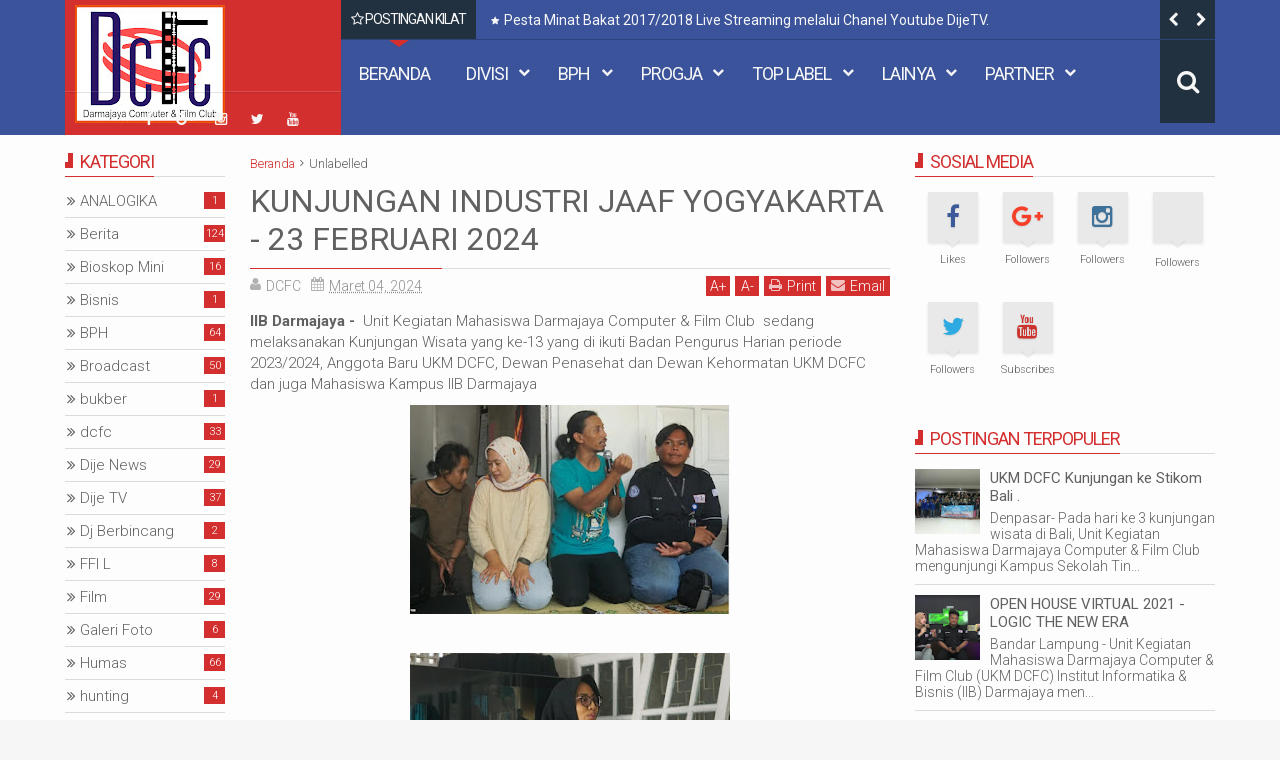

--- FILE ---
content_type: text/javascript; charset=UTF-8
request_url: https://www.dcfcnetwork.com/feeds/posts/default?max-results=9&orderby=published&start-index=252&alt=json-in-script&callback=jQuery1113024593517884107863_1769851019968
body_size: 11546
content:
// API callback
jQuery1113024593517884107863_1769851019968({"version":"1.0","encoding":"UTF-8","feed":{"xmlns":"http://www.w3.org/2005/Atom","xmlns$openSearch":"http://a9.com/-/spec/opensearchrss/1.0/","xmlns$blogger":"http://schemas.google.com/blogger/2008","xmlns$georss":"http://www.georss.org/georss","xmlns$gd":"http://schemas.google.com/g/2005","xmlns$thr":"http://purl.org/syndication/thread/1.0","id":{"$t":"tag:blogger.com,1999:blog-1797182227317052291"},"updated":{"$t":"2026-01-27T21:04:54.896+07:00"},"category":[{"term":"Berita"},{"term":"Progja"},{"term":"Humas"},{"term":"BPH"},{"term":"PTP"},{"term":"Broadcast"},{"term":"Dije TV"},{"term":"Photografy"},{"term":"dcfc"},{"term":"Dije News"},{"term":"Film"},{"term":"Mata Lampung"},{"term":"PSDM"},{"term":"materi mingguan"},{"term":"Bioskop Mini"},{"term":"PTK"},{"term":"FFI L"},{"term":"Galeri Foto"},{"term":"Kunjungan"},{"term":"hunting"},{"term":"televisi"},{"term":"Dj Berbincang"},{"term":"Kunjungan Wisata"},{"term":"Sejarah"},{"term":"ANALOGIKA"},{"term":"Bisnis"},{"term":"bukber"},{"term":"inagurasi"},{"term":"lauching"},{"term":"radio"}],"title":{"type":"text","$t":"UKM DCFC | Darmajaya Computer \u0026amp; Film Club"},"subtitle":{"type":"html","$t":"Darmajaya Computer \u0026amp; Film Club"},"link":[{"rel":"http://schemas.google.com/g/2005#feed","type":"application/atom+xml","href":"https:\/\/www.dcfcnetwork.com\/feeds\/posts\/default"},{"rel":"self","type":"application/atom+xml","href":"https:\/\/www.blogger.com\/feeds\/1797182227317052291\/posts\/default?alt=json-in-script\u0026start-index=252\u0026max-results=9\u0026orderby=published"},{"rel":"alternate","type":"text/html","href":"https:\/\/www.dcfcnetwork.com\/"},{"rel":"hub","href":"http://pubsubhubbub.appspot.com/"},{"rel":"previous","type":"application/atom+xml","href":"https:\/\/www.blogger.com\/feeds\/1797182227317052291\/posts\/default?alt=json-in-script\u0026start-index=243\u0026max-results=9\u0026orderby=published"},{"rel":"next","type":"application/atom+xml","href":"https:\/\/www.blogger.com\/feeds\/1797182227317052291\/posts\/default?alt=json-in-script\u0026start-index=261\u0026max-results=9\u0026orderby=published"}],"author":[{"name":{"$t":"DCFC"},"uri":{"$t":"http:\/\/www.blogger.com\/profile\/13801657970964172278"},"email":{"$t":"noreply@blogger.com"},"gd$image":{"rel":"http://schemas.google.com/g/2005#thumbnail","width":"16","height":"16","src":"https:\/\/img1.blogblog.com\/img\/b16-rounded.gif"}}],"generator":{"version":"7.00","uri":"http://www.blogger.com","$t":"Blogger"},"openSearch$totalResults":{"$t":"314"},"openSearch$startIndex":{"$t":"252"},"openSearch$itemsPerPage":{"$t":"9"},"entry":[{"id":{"$t":"tag:blogger.com,1999:blog-1797182227317052291.post-5594346381914249354"},"published":{"$t":"2018-03-08T14:42:00.003+07:00"},"updated":{"$t":"2018-03-08T14:42:32.555+07:00"},"category":[{"scheme":"http://www.blogger.com/atom/ns#","term":"Berita"},{"scheme":"http://www.blogger.com/atom/ns#","term":"Humas"}],"title":{"type":"text","$t":"TAMBAH WAWASAN PERFILMAN DCFC DARMAJAYA KUNJUNGI KINE KLUB UNIVERSITAS MUHAMMADIYAH MALANG"},"content":{"type":"html","$t":"Malang– Guna menambah wawasan di dunia perfilman, Unit Kegiatan Mahasiswa (UKM) Darmajaya Computer and Film Club (DCFC) Institut Informatika dan Bisnis Darmajaya mengunjungi Kine Klub Universitas Muhammadiyah Malang, Rabu (28\/02)\u003Cbr \/\u003E\n\u003Cbr \/\u003E\nDi hari ke 6 Sebanyak 35 mahasiswa DCFC IIB Darmajaya yang ikut dalam kunjungan tersebut berkesempatan untuk berkunjung ke Kine Klub UMM, tujuan dari kunjungan ini adalah untuk bersilahturahmi, saling bertukar informasi dan juga sebagai ajang untuk sharing tentang perfilman.\u003Cbr \/\u003E\n\u003Cbr \/\u003E\nRahadi S.Sos, M.Si selaku dosen Ilmu komunikasi UMM menyambut dengan baik kunjungan ini dan sangat tepat juga karena di Kine Klub sendiri pun akan ada progja besar di bulan April yaitu Malang Film Festival, saya yakin dan percaya bahwa temen-temen dari DCFC lampung mempunyai fashion yang sangat kuat dalam memproduksi dan mempromosikan sebuah film, karna dengan modal itulah nanti dunia perfilman terutama film lokal itu akan mulai tumbuh.\u003Cbr \/\u003E\n\u003Cbr \/\u003E\n.\"Saya berharap setelah adanya pertemuan ini nantinya akan terjalin kerjasama yang baik untuk memajukan Perfilman dan saling menyukseskan acara yang ada di Malang ini maupun di Lampung nanti\" Ujar Rahadi.\u003Cbr \/\u003E\n\u003Cbr \/\u003E\nSementara itu, Ketua Pelaksana Budi Kistianto mengatakan dengan diadakannya kunjungan ke Kine Klub UMM ini bisa menambah wawasan bagi seluruh peserta, lebih tau dalam lagi tentang perfilman dan nantinya bisa terinspirasi untuk menghasilkan sebuah karya. \u003Cbr \/\u003E\n\u003Cbr \/\u003E\n\u003Cdiv class=\"separator\" style=\"clear: both; text-align: center;\"\u003E\n\u003Ca href=\"https:\/\/blogger.googleusercontent.com\/img\/b\/R29vZ2xl\/AVvXsEjZrKfcfS7gg23gmrwNVf1IntFZbGZvFnX3v0BF7e0UQTfZox_Z-gB7uNSpqoTGwPoYw8QV6AbyhEN3uhT9kxXu7nI2jh2KRVQtQAxH9b5nxLqJ4FVrZyjmziw6PIOjm_iUhPZyyj5sm6Y\/s1600\/WhatsApp+Image+2018-03-05+at+11.20.42.jpeg\" imageanchor=\"1\" style=\"margin-left: 1em; margin-right: 1em;\"\u003E\u003Cimg border=\"0\" data-original-height=\"720\" data-original-width=\"1080\" src=\"https:\/\/blogger.googleusercontent.com\/img\/b\/R29vZ2xl\/AVvXsEjZrKfcfS7gg23gmrwNVf1IntFZbGZvFnX3v0BF7e0UQTfZox_Z-gB7uNSpqoTGwPoYw8QV6AbyhEN3uhT9kxXu7nI2jh2KRVQtQAxH9b5nxLqJ4FVrZyjmziw6PIOjm_iUhPZyyj5sm6Y\/s1600\/WhatsApp+Image+2018-03-05+at+11.20.42.jpeg\" \/\u003E\u003C\/a\u003E\u003C\/div\u003E\n\u003Cbr \/\u003E\n\u003Cdiv class=\"separator\" style=\"clear: both; text-align: center;\"\u003E\n\u003Ca href=\"https:\/\/blogger.googleusercontent.com\/img\/b\/R29vZ2xl\/AVvXsEj5geutiGGb2_u-haxCrqprNOHyLJoDWRSG2GbFr06rHqIst4COWvKnFe_3VP1h87hhf1Nehi9aDZdJBHwWiXkxnw4zYyi6_O1NstDMre4TH3-7SS3ypw-2fnTJJ88VyHAAHDGY3vzAUrc\/s1600\/WhatsApp+Image+2018-03-05+at+11.20.42+%25283%2529.jpeg\" imageanchor=\"1\" style=\"margin-left: 1em; margin-right: 1em;\"\u003E\u003Cimg border=\"0\" data-original-height=\"720\" data-original-width=\"1080\" src=\"https:\/\/blogger.googleusercontent.com\/img\/b\/R29vZ2xl\/AVvXsEj5geutiGGb2_u-haxCrqprNOHyLJoDWRSG2GbFr06rHqIst4COWvKnFe_3VP1h87hhf1Nehi9aDZdJBHwWiXkxnw4zYyi6_O1NstDMre4TH3-7SS3ypw-2fnTJJ88VyHAAHDGY3vzAUrc\/s1600\/WhatsApp+Image+2018-03-05+at+11.20.42+%25283%2529.jpeg\" \/\u003E\u003C\/a\u003E\u003C\/div\u003E\n\u003Cbr \/\u003E\n\u003Cdiv class=\"separator\" style=\"clear: both; text-align: center;\"\u003E\n\u003Ca href=\"https:\/\/blogger.googleusercontent.com\/img\/b\/R29vZ2xl\/AVvXsEgYVgRjtGQyT-gMW6z44uwQ17x0VGPp3udpx2qbeVBeM6runQBDwyY9Cah7aDcvvlq5BePA0bK_9BfYHxW2D3YXo4V97xUGfvewds1V-mKZ6NfmCW2nufJbwznzVJXdGC_nfnUk8UGncQY\/s1600\/WhatsApp+Image+2018-03-05+at+11.20.42+%25281%2529.jpeg\" imageanchor=\"1\" style=\"margin-left: 1em; margin-right: 1em;\"\u003E\u003Cimg border=\"0\" data-original-height=\"720\" data-original-width=\"1080\" src=\"https:\/\/blogger.googleusercontent.com\/img\/b\/R29vZ2xl\/AVvXsEgYVgRjtGQyT-gMW6z44uwQ17x0VGPp3udpx2qbeVBeM6runQBDwyY9Cah7aDcvvlq5BePA0bK_9BfYHxW2D3YXo4V97xUGfvewds1V-mKZ6NfmCW2nufJbwznzVJXdGC_nfnUk8UGncQY\/s1600\/WhatsApp+Image+2018-03-05+at+11.20.42+%25281%2529.jpeg\" \/\u003E\u003C\/a\u003E\u003C\/div\u003E\n\u003Cbr \/\u003E\n\u003Cdiv class=\"separator\" style=\"clear: both; text-align: center;\"\u003E\n\u003Ca href=\"https:\/\/blogger.googleusercontent.com\/img\/b\/R29vZ2xl\/AVvXsEiGxfS972XVibOEjtx3auyf9sfDlPH1MrIfFv-pMmU0dDtiE9XhP4yyWcVnR90-c9D0sK1rzMTnLHcJn56HI5WEFwmAjj9CWoVXyQOwWvCzJ0Ujh6eqJSVX1drvW3nPQ4Pg_gTk_w3cEJM\/s1600\/WhatsApp+Image+2018-03-05+at+11.20.42+%25282%2529.jpeg\" imageanchor=\"1\" style=\"margin-left: 1em; margin-right: 1em;\"\u003E\u003Cimg border=\"0\" data-original-height=\"720\" data-original-width=\"1080\" src=\"https:\/\/blogger.googleusercontent.com\/img\/b\/R29vZ2xl\/AVvXsEiGxfS972XVibOEjtx3auyf9sfDlPH1MrIfFv-pMmU0dDtiE9XhP4yyWcVnR90-c9D0sK1rzMTnLHcJn56HI5WEFwmAjj9CWoVXyQOwWvCzJ0Ujh6eqJSVX1drvW3nPQ4Pg_gTk_w3cEJM\/s1600\/WhatsApp+Image+2018-03-05+at+11.20.42+%25282%2529.jpeg\" \/\u003E\u003C\/a\u003E\u003C\/div\u003E\n\u003Cbr \/\u003E\n\u003Cbr \/\u003E\n\u003Cdiv\u003E\n\u003Cbr \/\u003E\u003C\/div\u003E\n\u003Cdiv\u003E\n\u003Cbr \/\u003E\u003C\/div\u003E\n"},"link":[{"rel":"replies","type":"application/atom+xml","href":"https:\/\/www.dcfcnetwork.com\/feeds\/5594346381914249354\/comments\/default","title":"Posting Komentar"},{"rel":"replies","type":"text/html","href":"https:\/\/www.dcfcnetwork.com\/2018\/03\/tambah-wawasan-perfilman-dcfc-darmajaya.html#comment-form","title":"0 Komentar"},{"rel":"edit","type":"application/atom+xml","href":"https:\/\/www.blogger.com\/feeds\/1797182227317052291\/posts\/default\/5594346381914249354"},{"rel":"self","type":"application/atom+xml","href":"https:\/\/www.blogger.com\/feeds\/1797182227317052291\/posts\/default\/5594346381914249354"},{"rel":"alternate","type":"text/html","href":"https:\/\/www.dcfcnetwork.com\/2018\/03\/tambah-wawasan-perfilman-dcfc-darmajaya.html","title":"TAMBAH WAWASAN PERFILMAN DCFC DARMAJAYA KUNJUNGI KINE KLUB UNIVERSITAS MUHAMMADIYAH MALANG"}],"author":[{"name":{"$t":"Unknown"},"email":{"$t":"noreply@blogger.com"},"gd$image":{"rel":"http://schemas.google.com/g/2005#thumbnail","width":"16","height":"16","src":"https:\/\/img1.blogblog.com\/img\/b16-rounded.gif"}}],"media$thumbnail":{"xmlns$media":"http://search.yahoo.com/mrss/","url":"https:\/\/blogger.googleusercontent.com\/img\/b\/R29vZ2xl\/AVvXsEjZrKfcfS7gg23gmrwNVf1IntFZbGZvFnX3v0BF7e0UQTfZox_Z-gB7uNSpqoTGwPoYw8QV6AbyhEN3uhT9kxXu7nI2jh2KRVQtQAxH9b5nxLqJ4FVrZyjmziw6PIOjm_iUhPZyyj5sm6Y\/s72-c\/WhatsApp+Image+2018-03-05+at+11.20.42.jpeg","height":"72","width":"72"},"thr$total":{"$t":"0"}},{"id":{"$t":"tag:blogger.com,1999:blog-1797182227317052291.post-2769891717500742759"},"published":{"$t":"2018-03-08T12:12:00.006+07:00"},"updated":{"$t":"2018-03-08T12:12:36.872+07:00"},"category":[{"scheme":"http://www.blogger.com/atom/ns#","term":"Berita"},{"scheme":"http://www.blogger.com/atom/ns#","term":"Humas"}],"title":{"type":"text","$t":"UKM DCFC Kunjungan ke Stikom Bali ."},"content":{"type":"html","$t":"Denpasar- Pada hari ke 3 kunjungan wisata di Bali, Unit Kegiatan Mahasiswa Darmajaya Computer \u0026amp; Film Club mengunjungi Kampus Sekolah Tinggi Manajemen Informatika dan Teknik Komputer (STIKOM BALI) di Denpasar (27\/02).\u003Cbr \/\u003E\u003Cbr \/\u003ESebanyak 35 Mahasiswa Institut Informatika \u0026amp; Bisnis Darmajaya yang ikut dalam kunjungan kali ini dan berkesempatan untuk langsung mendengar pemaparan materi oleh Wakil Ketua Pembina Yayasan STIKOM Bali yaitu Bpk I Made Malowe Makaradhwaja Bandem, B.Bus,.\u003Cbr \/\u003E\u003Cbr \/\u003EDalam penyampain nya Bpk Bandem menginsahkan tentang proses Pembuatan Film \"BALI 1928\", disebutkan nya semua materi dalam Film ini bersumber dari seorang komponis asal kanada yang bernama Collin Mcphee yang ketika menetap di New York tahun 1930 dia mendengar untuk pertama kalinya beberapa hasil rekaman dari Odean.\u003Cbr \/\u003E\u003Cbr \/\u003EDi tambahkan nya proyek pembuatan film ini memakan waktu hampir 2 tahun, didalam Film ini juga sekarang masyarakat Bali dapat melihat para seniman tempo dulu seperti I Maria yang namanya di abadikan untuk gedung kesenian di Tabanan, atau Ida Boda dari geria Kaliunggu Denpasar. \"Harapan saya semoga dengan adanya kunjungan dari UKM DCFC ini nantinya bisa berkolaborasi untuk menghasilkan karya dalam sebuah film \"ujar Bpk Bandew.\u003Cbr \/\u003E\u003Cbr \/\u003EMenanggapi kunjungan ini Budi Kistianto selaku Ketua pelaksana Berharap dengan diadakan nya kunjungan ke Stikom Bali ini bisa menambah wawasan bagi seluruh peserta kunjungan, bisa menerapkannya dan dapat mengimplementasikan nya di bidang PerFilman.\u003Cdiv\u003E\n\u003Cbr \/\u003E\u003Cdiv class=\"separator\" style=\"clear: both; text-align: center;\"\u003E\n\u003Ca href=\"https:\/\/blogger.googleusercontent.com\/img\/b\/R29vZ2xl\/AVvXsEja5K10CnB6vgYFIxKa8jtR5x6-YOvORtn-RmdOtf9kv694F8Kg7zoqWwxdJOOnVFCc23xYFyeeb1PMDZQS1jkGQi8MD4W1NJrAYSDsQSr6LHzfdqGsQBv3LNVZAhp3KagpW27wSx1DKWA\/s1600\/WhatsApp+Image+2018-02-27+at+18.55.38+%25281%2529.jpeg\" imageanchor=\"1\" style=\"margin-left: 1em; margin-right: 1em;\"\u003E\u003Cimg border=\"0\" data-original-height=\"608\" data-original-width=\"1080\" src=\"https:\/\/blogger.googleusercontent.com\/img\/b\/R29vZ2xl\/AVvXsEja5K10CnB6vgYFIxKa8jtR5x6-YOvORtn-RmdOtf9kv694F8Kg7zoqWwxdJOOnVFCc23xYFyeeb1PMDZQS1jkGQi8MD4W1NJrAYSDsQSr6LHzfdqGsQBv3LNVZAhp3KagpW27wSx1DKWA\/s1600\/WhatsApp+Image+2018-02-27+at+18.55.38+%25281%2529.jpeg\" \/\u003E\u003C\/a\u003E\u003C\/div\u003E\n\u003Cbr \/\u003E\n\u003Cdiv class=\"separator\" style=\"clear: both; text-align: center;\"\u003E\n\u003Ca href=\"https:\/\/blogger.googleusercontent.com\/img\/b\/R29vZ2xl\/AVvXsEjhpMlOQWa15psGImUwItgwrZ5gzoNGtVWdr7ku9OLeMToCaFQq_v8hgnpk4U-lBeVZh8zL3r4ImRhOlJzGTAp4C4ZvYKNePoUGjvZSJ6oYbqIvoDY3wINj4G7rH8kaaoVMZB0RapscC0g\/s1600\/WhatsApp+Image+2018-02-27+at+18.55.38+%25282%2529.jpeg\" imageanchor=\"1\" style=\"margin-left: 1em; margin-right: 1em;\"\u003E\u003Cimg border=\"0\" data-original-height=\"719\" data-original-width=\"1080\" src=\"https:\/\/blogger.googleusercontent.com\/img\/b\/R29vZ2xl\/AVvXsEjhpMlOQWa15psGImUwItgwrZ5gzoNGtVWdr7ku9OLeMToCaFQq_v8hgnpk4U-lBeVZh8zL3r4ImRhOlJzGTAp4C4ZvYKNePoUGjvZSJ6oYbqIvoDY3wINj4G7rH8kaaoVMZB0RapscC0g\/s1600\/WhatsApp+Image+2018-02-27+at+18.55.38+%25282%2529.jpeg\" \/\u003E\u003C\/a\u003E\u003C\/div\u003E\n\u003Cbr \/\u003E\n\u003Cdiv class=\"separator\" style=\"clear: both; text-align: center;\"\u003E\n\u003Ca href=\"https:\/\/blogger.googleusercontent.com\/img\/b\/R29vZ2xl\/AVvXsEi17FSdnNE2oaAcQdl_lso5COTi3sFmVOG5lvyEXhE9tzsYznn7WwiAOhhw_wvAyoJN96nswscN-2dtL-vgJgEOMkuieeI_Gt5s3NL3TPdkh8kETbvb-x9RA5MzXl2YmUeQkq-z2VM4Kxo\/s1600\/WhatsApp+Image+2018-02-27+at+18.55.38.jpeg\" imageanchor=\"1\" style=\"margin-left: 1em; margin-right: 1em;\"\u003E\u003Cimg border=\"0\" data-original-height=\"719\" data-original-width=\"1080\" src=\"https:\/\/blogger.googleusercontent.com\/img\/b\/R29vZ2xl\/AVvXsEi17FSdnNE2oaAcQdl_lso5COTi3sFmVOG5lvyEXhE9tzsYznn7WwiAOhhw_wvAyoJN96nswscN-2dtL-vgJgEOMkuieeI_Gt5s3NL3TPdkh8kETbvb-x9RA5MzXl2YmUeQkq-z2VM4Kxo\/s1600\/WhatsApp+Image+2018-02-27+at+18.55.38.jpeg\" \/\u003E\u003C\/a\u003E\u003C\/div\u003E\n\u003Cbr \/\u003E\n\u003Cdiv class=\"separator\" style=\"clear: both; text-align: center;\"\u003E\n\u003Ca href=\"https:\/\/blogger.googleusercontent.com\/img\/b\/R29vZ2xl\/AVvXsEhJso78kPlrj8IbWNJ5STQxesKt-TDUY3q78YzfH7ymKXR3TzY_5lyVtEEw2i_61rHlFcfgrZ-blb8EoEXOWL6tNoyB4YD4ilD0GbN3S5OMekQoHLFqnOH8YzIMa5Y7xxUenoGUfcnuJVw\/s1600\/WhatsApp+Image+2018-02-27+at+18.55.39+%25281%2529.jpeg\" imageanchor=\"1\" style=\"margin-left: 1em; margin-right: 1em;\"\u003E\u003Cimg border=\"0\" data-original-height=\"720\" data-original-width=\"1280\" src=\"https:\/\/blogger.googleusercontent.com\/img\/b\/R29vZ2xl\/AVvXsEhJso78kPlrj8IbWNJ5STQxesKt-TDUY3q78YzfH7ymKXR3TzY_5lyVtEEw2i_61rHlFcfgrZ-blb8EoEXOWL6tNoyB4YD4ilD0GbN3S5OMekQoHLFqnOH8YzIMa5Y7xxUenoGUfcnuJVw\/s1600\/WhatsApp+Image+2018-02-27+at+18.55.39+%25281%2529.jpeg\" \/\u003E\u003C\/a\u003E\u003C\/div\u003E\n\u003C\/div\u003E\n"},"link":[{"rel":"replies","type":"application/atom+xml","href":"https:\/\/www.dcfcnetwork.com\/feeds\/2769891717500742759\/comments\/default","title":"Posting Komentar"},{"rel":"replies","type":"text/html","href":"https:\/\/www.dcfcnetwork.com\/2018\/03\/ukm-dcfc-kunjungan-ke-stikom-bali.html#comment-form","title":"0 Komentar"},{"rel":"edit","type":"application/atom+xml","href":"https:\/\/www.blogger.com\/feeds\/1797182227317052291\/posts\/default\/2769891717500742759"},{"rel":"self","type":"application/atom+xml","href":"https:\/\/www.blogger.com\/feeds\/1797182227317052291\/posts\/default\/2769891717500742759"},{"rel":"alternate","type":"text/html","href":"https:\/\/www.dcfcnetwork.com\/2018\/03\/ukm-dcfc-kunjungan-ke-stikom-bali.html","title":"UKM DCFC Kunjungan ke Stikom Bali ."}],"author":[{"name":{"$t":"Unknown"},"email":{"$t":"noreply@blogger.com"},"gd$image":{"rel":"http://schemas.google.com/g/2005#thumbnail","width":"16","height":"16","src":"https:\/\/img1.blogblog.com\/img\/b16-rounded.gif"}}],"media$thumbnail":{"xmlns$media":"http://search.yahoo.com/mrss/","url":"https:\/\/blogger.googleusercontent.com\/img\/b\/R29vZ2xl\/AVvXsEja5K10CnB6vgYFIxKa8jtR5x6-YOvORtn-RmdOtf9kv694F8Kg7zoqWwxdJOOnVFCc23xYFyeeb1PMDZQS1jkGQi8MD4W1NJrAYSDsQSr6LHzfdqGsQBv3LNVZAhp3KagpW27wSx1DKWA\/s72-c\/WhatsApp+Image+2018-02-27+at+18.55.38+%25281%2529.jpeg","height":"72","width":"72"},"thr$total":{"$t":"0"}},{"id":{"$t":"tag:blogger.com,1999:blog-1797182227317052291.post-1764215879791165720"},"published":{"$t":"2018-02-22T18:05:00.000+07:00"},"updated":{"$t":"2018-03-08T14:43:21.629+07:00"},"category":[{"scheme":"http://www.blogger.com/atom/ns#","term":"Berita"},{"scheme":"http://www.blogger.com/atom/ns#","term":"Humas"},{"scheme":"http://www.blogger.com/atom/ns#","term":"PSDM"}],"title":{"type":"text","$t":"Pelepasan Kunjungan Wisata ke -9 UKM DCFC"},"content":{"type":"html","$t":"Bandarlampung-  Bertempat di Lapangan Futsal Intitut Informatika \u0026amp; Bisnis Darmajaya sebanyak 35 peserta kunjungan wisata Unit Kegiatan Mahasiswa Darmajaya Computer \u0026amp; Film Club resmi dilepas (22\/02).\u003Cbr \/\u003E\n\u003Cbr \/\u003E\nPelepasan Kunjungan Wisata ini dipimpin oleh Bpk. Doni Andrianto Basuki, S.Kom., M.Ti  selaku Kabag. Ekstrakulikuler dan Alumni IIB Darmajaya, dalam sambutan nya beliau mengatakan dalam kunjungan  wisata ini para peserta benar-benar belajar dan memperhatikan setiap materi yang disampaikan dan harapannya ilmu yang didapat nanti bisa dipergunakan dengan baik di kepengurusan kedepannya.\u003Cbr \/\u003E\n\u003Cbr \/\u003E\nKunjungan Wisata ini merupakan Progja UKM DCFC yang rutin dilaksanakan  sejak tahun 2010, Dalam rangka meningkatkan kualitas sumber daya manusia dalam segala bidang kegiatan dalam tiap Divisi yang ada di UKM DCFC, maka kegiatan ini sangatlah diperlukan agar hal tersebut dapat diraih.\u003Cbr \/\u003E\n\u003Cbr \/\u003E\nDi kunjungan yang ke-9 ini kita nanti akan ke 4 kota selama 9 hari yaitu ke Jakarta, Bali, Malang dan Yogyakarta, di Jakarta nanti kita akan Live di acaranya ini Talkshow NET TV, lalu kita nanti langsung Ke Bali selama 2 hari kita akan mengunjungi tempat- tempat wisata yang ada disana seperti Tanah Lot, Danau Bedugul, Tanjung Benoa , Pantai Kuta dan Pantai Pandawa, selanjutnya di Malang kita ke Bromo dan Pasir berisik terakhir ke Yogyakarta mengunjungi Candi Prambanan dan bermain Arum Jeram\u003Cbr \/\u003E\n\u003Cbr \/\u003E\nSelain wisatanya kita nanti akan belajar bareng ke Kine Club UMM yang menyelenggarkan event Malang Film Festival dan Sekolah Tinggi Manajemen Informatika dan Teknik Komputer (STIKOM BALI) \u003Cbr \/\u003E\n\u003Cdiv class=\"separator\" style=\"clear: both; text-align: center;\"\u003E\n\u003Ca href=\"https:\/\/blogger.googleusercontent.com\/img\/b\/R29vZ2xl\/AVvXsEgpX2dBLRoZJRXMjrpKFbOvv8P_y2GDRNU7WL7cNwMglg8IjHKx9iUFE8Rq8bv8WnDaN-_7DkOP65OeTVGuTkwrWV6uDxJnUnq1EsHDBMDmjxHYG5f3Sx7P3MI609HMMTdfjSogAL56eks\/s1600\/WhatsApp+Image+2018-02-22+at+17.05.45.jpeg\" imageanchor=\"1\" style=\"margin-left: 1em; margin-right: 1em;\"\u003E\u003Cimg border=\"0\" data-original-height=\"720\" data-original-width=\"1280\" src=\"https:\/\/blogger.googleusercontent.com\/img\/b\/R29vZ2xl\/AVvXsEgpX2dBLRoZJRXMjrpKFbOvv8P_y2GDRNU7WL7cNwMglg8IjHKx9iUFE8Rq8bv8WnDaN-_7DkOP65OeTVGuTkwrWV6uDxJnUnq1EsHDBMDmjxHYG5f3Sx7P3MI609HMMTdfjSogAL56eks\/s1600\/WhatsApp+Image+2018-02-22+at+17.05.45.jpeg\" \/\u003E\u003C\/a\u003E\u003C\/div\u003E\n\u003Cdiv\u003E\n\u003Cdiv\u003E\n\u003Cbr \/\u003E\u003C\/div\u003E\n\u003Cdiv\u003E\n\u003Ca href=\"https:\/\/blogger.googleusercontent.com\/img\/b\/R29vZ2xl\/AVvXsEgQT5_rkZSMlB1Nz9QmW_Pj0d1VAYBh2QnQRCYxUsdOWnFGfcyH7F6pg5_krDGnv56fl3dNK018ovxCat87DQWkMtJZC4K8UODyhMuNL8_1aU9hzAdzVqw4wzinBfAzkzs-qH8r17KqR2E\/s1600\/WhatsApp+Image+2018-02-22+at+17.05.44.jpeg\" imageanchor=\"1\" style=\"margin-left: 1em; margin-right: 1em; text-align: center;\"\u003E\u003Cimg border=\"0\" data-original-height=\"720\" data-original-width=\"1280\" src=\"https:\/\/blogger.googleusercontent.com\/img\/b\/R29vZ2xl\/AVvXsEgQT5_rkZSMlB1Nz9QmW_Pj0d1VAYBh2QnQRCYxUsdOWnFGfcyH7F6pg5_krDGnv56fl3dNK018ovxCat87DQWkMtJZC4K8UODyhMuNL8_1aU9hzAdzVqw4wzinBfAzkzs-qH8r17KqR2E\/s1600\/WhatsApp+Image+2018-02-22+at+17.05.44.jpeg\" \/\u003E\u003C\/a\u003E\u003Cbr \/\u003E\n\u003Cdiv class=\"separator\" style=\"clear: both; text-align: center;\"\u003E\n\u003C\/div\u003E\n\u003Ca href=\"https:\/\/blogger.googleusercontent.com\/img\/b\/R29vZ2xl\/AVvXsEjKaqjfcLcsQvqw6ayO3h4oFPf_lFPQyllO_yXrBK3OvMruCv3tzAeGo9WDglQACU0gXJQ6s3HIXgAszPsp1tueG71tt7yGYdDRVuMAFRIUwHF5TA0rUkr9a9kVuq4CDwoLhPuEwx7TPr0\/s1600\/WhatsApp+Image+2018-02-22+at+17.29.25.jpeg\" imageanchor=\"1\" style=\"margin-left: 1em; margin-right: 1em; text-align: center;\"\u003E\u003Cimg border=\"0\" data-original-height=\"720\" data-original-width=\"1280\" src=\"https:\/\/blogger.googleusercontent.com\/img\/b\/R29vZ2xl\/AVvXsEjKaqjfcLcsQvqw6ayO3h4oFPf_lFPQyllO_yXrBK3OvMruCv3tzAeGo9WDglQACU0gXJQ6s3HIXgAszPsp1tueG71tt7yGYdDRVuMAFRIUwHF5TA0rUkr9a9kVuq4CDwoLhPuEwx7TPr0\/s1600\/WhatsApp+Image+2018-02-22+at+17.29.25.jpeg\" \/\u003E\u003C\/a\u003E\u003Cbr \/\u003E\n\u003Cdiv\u003E\n\u003Cbr \/\u003E\u003C\/div\u003E\n\u003C\/div\u003E\n\u003C\/div\u003E\n"},"link":[{"rel":"replies","type":"application/atom+xml","href":"https:\/\/www.dcfcnetwork.com\/feeds\/1764215879791165720\/comments\/default","title":"Posting Komentar"},{"rel":"replies","type":"text/html","href":"https:\/\/www.dcfcnetwork.com\/2018\/02\/pelepasan-kunjungan-wisata-ke-9-ukm-dcfc.html#comment-form","title":"0 Komentar"},{"rel":"edit","type":"application/atom+xml","href":"https:\/\/www.blogger.com\/feeds\/1797182227317052291\/posts\/default\/1764215879791165720"},{"rel":"self","type":"application/atom+xml","href":"https:\/\/www.blogger.com\/feeds\/1797182227317052291\/posts\/default\/1764215879791165720"},{"rel":"alternate","type":"text/html","href":"https:\/\/www.dcfcnetwork.com\/2018\/02\/pelepasan-kunjungan-wisata-ke-9-ukm-dcfc.html","title":"Pelepasan Kunjungan Wisata ke -9 UKM DCFC"}],"author":[{"name":{"$t":"Unknown"},"email":{"$t":"noreply@blogger.com"},"gd$image":{"rel":"http://schemas.google.com/g/2005#thumbnail","width":"16","height":"16","src":"https:\/\/img1.blogblog.com\/img\/b16-rounded.gif"}}],"media$thumbnail":{"xmlns$media":"http://search.yahoo.com/mrss/","url":"https:\/\/blogger.googleusercontent.com\/img\/b\/R29vZ2xl\/AVvXsEgpX2dBLRoZJRXMjrpKFbOvv8P_y2GDRNU7WL7cNwMglg8IjHKx9iUFE8Rq8bv8WnDaN-_7DkOP65OeTVGuTkwrWV6uDxJnUnq1EsHDBMDmjxHYG5f3Sx7P3MI609HMMTdfjSogAL56eks\/s72-c\/WhatsApp+Image+2018-02-22+at+17.05.45.jpeg","height":"72","width":"72"},"thr$total":{"$t":"0"}},{"id":{"$t":"tag:blogger.com,1999:blog-1797182227317052291.post-1372702629395250011"},"published":{"$t":"2018-02-05T08:52:00.000+07:00"},"updated":{"$t":"2018-02-05T19:57:10.763+07:00"},"category":[{"scheme":"http://www.blogger.com/atom/ns#","term":"Berita"},{"scheme":"http://www.blogger.com/atom/ns#","term":"Humas"}],"title":{"type":"text","$t":"Intip Keseruan RoadShow Festival Film Lampung 2018 di Kalianda"},"content":{"type":"html","$t":"Bandarlampung- Setelah sukses dengan RoadShow pertamanya di SMK 2 Negeri Terbanggi Besar, Lampung Tengah pada  18 November 2017 lalu, kini Unit Kegiatan Mahasiswa Darmajaya Computer \u0026amp; Film (UKM DCFC) Menggelar Roadshow di SMK Negeri 2 Kalianda Lampung Selatan, Sabtu (03\/02\/2018).\u003Cbr \/\u003E\n\u003Cbr \/\u003E\nAcara yang bertujuan untuk memberikan referensi berupa pengetahuan tentang dunia Perfilman dan juga mensosialisasikan Festival Film Lampung 2018 (FFL2018) kepada Siswa – siswi yang ada di SMK Negeri 2 Kalianda.\u003Cbr \/\u003E\n\u003Cbr \/\u003E\nKegiatan RoadShow FFL 2018 ini dibuka dengan sambutan Bpk Waskito Wahyu Widodo, STp. Selaku Perwakilan  dari SMK Negeri 2 Kalianda dan dilanjutkan sambutan oleh Reiza Rizkiawan selaku Ketua Umum UKM DCFC.\u003Cbr \/\u003E\n\u003Cbr \/\u003E\nDalam sambutanya beliau  mengatakan kami sangat bangga dengan adik – adik dari perguruan tinggi Darmajaya yang melaksanakan  kegiatan Roadshow tentang film di SMK Negeri 2 Kalianda, dimana kegiatan ini positif melihat dari antusias peserta untuk dapat hadir dalam acara ini sangatlah banyak , mudah-mudahan ini menjadi motivasi kami dari pihak sekolah untuk bisa mengikuti tren dalam dunia perfilman yang sekarang ini memang sudah marak tersebar komunitas-komunitas film khususnya yang ada di Lampung ini, saya berharap ilmu yang akan disampaikan nanti bisa menjadi mamfaat untuk siswa\/I yang hadir dalam kegiatan ini  dan juga ini akan menjadi silahturahmi pertama dan berkesinambungan kedepannya.\u003Cbr \/\u003E\n\u003Cbr \/\u003E\nSementara itu Reiza Rizkiawan menjelaskan selain tujuan dari Roadshow ini adalah untuk memberikan refensi tentang perfilman yang teramat penting adalah kami ingin setelah nanti selesai acara semua disini adik-adik semua bisa saling berdiskusi nantinya untuk menciptakan sebuah karya film pendek yang didalamnya memiliki pesan-pesan moral yang bermamfaat bagi masyarakat.\u003Cbr \/\u003E\n\u003Cbr \/\u003E\nAcara berlangsung kurang lebih selama 3 jam, dalam hal ini peserta sangatlah antusias terlihat dari beberapa siswa yang mengajukan pertanyaan silih berganti mengenai Festival Film Lampung ini, keseruan dimulai disaat salah seorang siswa maju kedepan untuk memperagakan adegan dimana adegan tersebut menunjukan seseorang yang kebelet untuk buang air kecil tetapi tidak menemukan tempat yang cocok sehingga nya ia malah membuangnya di sembarang tempat.\u003Cbr \/\u003E\n\u003Cbr \/\u003E\nSalah satu yang hadir dalam acara ini adalah rendi siswa SMK Negeri 2 Kalianda kelas 10 Jurusan Teknologi Komputer \u0026amp; Jaringan berbicara mengenai tentang  film jujur saya baru sekali ini mengikutinya di acara Roadshow FFL 2018 dan juga baru tahu bahwa di Darmajaya ada sebuah Unit Kegiatan Mahasiswa yaitu DCFC yang didalamnya memiliki event seperti Festival Film Lampung ini yang bertingkat nasional, acaranya keren banget sukses bisa menghibur kami semua disini dan saya berterimakasih banyak karena sudah mau mengadakan kegiatan Roadshow di SMK kami mudah-mudahan ini menjadi motivasi untuk bisa nantinya menciptakan hal baru yang belum pernah sebelumnya yaitu pembuatan sebuah film pendek.\u003Cbr \/\u003E\n\u003Cdiv class=\"separator\" style=\"clear: both; text-align: center;\"\u003E\n\u003Ca href=\"https:\/\/blogger.googleusercontent.com\/img\/b\/R29vZ2xl\/AVvXsEiE9gMgkfzATHrvVkdtopljkFLDm4oKSidoRXYZ8UE_uDvTcPuwNjeY59xAqcKhe3zghq207XskA_ePtfVHIWC1dSfYlu1c4lDXcSYVv2xk7Igg00xJ6GnUKquK2oR7H_SjfIbV8U0PJJg\/s1600\/8.png\" imageanchor=\"1\" style=\"margin-left: 1em; margin-right: 1em;\"\u003E\u003Cimg border=\"0\" data-original-height=\"768\" data-original-width=\"1366\" src=\"https:\/\/blogger.googleusercontent.com\/img\/b\/R29vZ2xl\/AVvXsEiE9gMgkfzATHrvVkdtopljkFLDm4oKSidoRXYZ8UE_uDvTcPuwNjeY59xAqcKhe3zghq207XskA_ePtfVHIWC1dSfYlu1c4lDXcSYVv2xk7Igg00xJ6GnUKquK2oR7H_SjfIbV8U0PJJg\/s1600\/8.png\" \/\u003E\u003C\/a\u003E\u003C\/div\u003E\n\u003Cbr \/\u003E\n\u003Cdiv class=\"separator\" style=\"clear: both; text-align: center;\"\u003E\n\u003Ca href=\"https:\/\/blogger.googleusercontent.com\/img\/b\/R29vZ2xl\/AVvXsEgFEyIe-Wd8mFb3_1X_1jfT-lZr21_zMNh9VY2P4-N0yxKjfz41-JyVLuzGMGpbAf8K50G7lxbcrBeKbOLW-27Coj0aFAzTAuEsfZFq3IAeZna_AhkXtPlPT0JWg9C5nuegfGcF1kUmlLY\/s1600\/1.JPG\" imageanchor=\"1\" style=\"margin-left: 1em; margin-right: 1em;\"\u003E\u003Cimg border=\"0\" data-original-height=\"1070\" data-original-width=\"1600\" src=\"https:\/\/blogger.googleusercontent.com\/img\/b\/R29vZ2xl\/AVvXsEgFEyIe-Wd8mFb3_1X_1jfT-lZr21_zMNh9VY2P4-N0yxKjfz41-JyVLuzGMGpbAf8K50G7lxbcrBeKbOLW-27Coj0aFAzTAuEsfZFq3IAeZna_AhkXtPlPT0JWg9C5nuegfGcF1kUmlLY\/s1600\/1.JPG\" \/\u003E\u003C\/a\u003E\u003C\/div\u003E\n\u003Cbr \/\u003E\n\u003Cdiv class=\"separator\" style=\"clear: both; text-align: center;\"\u003E\n\u003Ca href=\"https:\/\/blogger.googleusercontent.com\/img\/b\/R29vZ2xl\/AVvXsEhrZJ9TFVPcu4mrAPeO2g0LELPNbsyykp0wgv0S06YCg-wjW9bpn8uycY-4t2A0QBkdVNKAkiTyZcfY_s4msMHsIK4dUQZra-JGP6g5V6e5-jVRDeDWf684YM35s_-7dZB31mZ6spKhNl0\/s1600\/2.JPG\" imageanchor=\"1\" style=\"margin-left: 1em; margin-right: 1em;\"\u003E\u003Cimg border=\"0\" data-original-height=\"1070\" data-original-width=\"1600\" src=\"https:\/\/blogger.googleusercontent.com\/img\/b\/R29vZ2xl\/AVvXsEhrZJ9TFVPcu4mrAPeO2g0LELPNbsyykp0wgv0S06YCg-wjW9bpn8uycY-4t2A0QBkdVNKAkiTyZcfY_s4msMHsIK4dUQZra-JGP6g5V6e5-jVRDeDWf684YM35s_-7dZB31mZ6spKhNl0\/s1600\/2.JPG\" \/\u003E\u003C\/a\u003E\u003C\/div\u003E\n\u003Cbr \/\u003E\n\u003Cdiv class=\"separator\" style=\"clear: both; text-align: center;\"\u003E\n\u003Ca href=\"https:\/\/blogger.googleusercontent.com\/img\/b\/R29vZ2xl\/AVvXsEhsSAj2HiZsmh-dd-Os3Scx4AayyP0oC7BRlaOONri7F4fnVcykCaJd476ovE10bGbBkCXqeEMSgdlhzMD_Z0G3VgT-7u5oQ1Of6tSlPM9YuegZXyq5bsgrQyEQFhfVyC6pgsyCQTDIInM\/s1600\/3.JPG\" imageanchor=\"1\" style=\"margin-left: 1em; margin-right: 1em;\"\u003E\u003Cimg border=\"0\" data-original-height=\"1070\" data-original-width=\"1600\" src=\"https:\/\/blogger.googleusercontent.com\/img\/b\/R29vZ2xl\/AVvXsEhsSAj2HiZsmh-dd-Os3Scx4AayyP0oC7BRlaOONri7F4fnVcykCaJd476ovE10bGbBkCXqeEMSgdlhzMD_Z0G3VgT-7u5oQ1Of6tSlPM9YuegZXyq5bsgrQyEQFhfVyC6pgsyCQTDIInM\/s1600\/3.JPG\" \/\u003E\u003C\/a\u003E\u003C\/div\u003E\n\u003Cbr \/\u003E\n\u003Cdiv class=\"separator\" style=\"clear: both; text-align: center;\"\u003E\n\u003Ca href=\"https:\/\/blogger.googleusercontent.com\/img\/b\/R29vZ2xl\/AVvXsEj_uN-co6E9GyTUzyNWFriOMzl2sxJZ_BX0jyKnM3i6J-PfpqY7NQiU8dhhzNBWevl5QRfjARJ3qp6H0pXxG1WWwRJ-PnaHsIausYcF-P_A40OmQ1A3qS_14QGmTYwsoGeJi2Vd_jeCydE\/s1600\/4.JPG\" imageanchor=\"1\" style=\"margin-left: 1em; margin-right: 1em;\"\u003E\u003Cimg border=\"0\" data-original-height=\"1070\" data-original-width=\"1600\" src=\"https:\/\/blogger.googleusercontent.com\/img\/b\/R29vZ2xl\/AVvXsEj_uN-co6E9GyTUzyNWFriOMzl2sxJZ_BX0jyKnM3i6J-PfpqY7NQiU8dhhzNBWevl5QRfjARJ3qp6H0pXxG1WWwRJ-PnaHsIausYcF-P_A40OmQ1A3qS_14QGmTYwsoGeJi2Vd_jeCydE\/s1600\/4.JPG\" \/\u003E\u003C\/a\u003E\u003C\/div\u003E\n\u003Cbr \/\u003E\n\u003Cdiv class=\"separator\" style=\"clear: both; text-align: center;\"\u003E\n\u003Ca href=\"https:\/\/blogger.googleusercontent.com\/img\/b\/R29vZ2xl\/AVvXsEgKQX6C63kiXrwh1EkbAScKBg8ZPSHEEarchw-BtNosKukskL1rqwZV2Pc76UyefB0M0eyyCrc00NEBdwkvOx4Jhw9NSYUtr0z9UOWPcwjlYBwqLXmEr-Rjj6-VN-Jy2VmWPzJoBPbYodY\/s1600\/5.JPG\" imageanchor=\"1\" style=\"margin-left: 1em; margin-right: 1em;\"\u003E\u003Cimg border=\"0\" data-original-height=\"1070\" data-original-width=\"1600\" src=\"https:\/\/blogger.googleusercontent.com\/img\/b\/R29vZ2xl\/AVvXsEgKQX6C63kiXrwh1EkbAScKBg8ZPSHEEarchw-BtNosKukskL1rqwZV2Pc76UyefB0M0eyyCrc00NEBdwkvOx4Jhw9NSYUtr0z9UOWPcwjlYBwqLXmEr-Rjj6-VN-Jy2VmWPzJoBPbYodY\/s1600\/5.JPG\" \/\u003E\u003C\/a\u003E\u003C\/div\u003E\n\u003Cbr \/\u003E\n\u003Cdiv class=\"separator\" style=\"clear: both; text-align: center;\"\u003E\n\u003Ca href=\"https:\/\/blogger.googleusercontent.com\/img\/b\/R29vZ2xl\/AVvXsEgzrmiAEy1j_CeKbjEIwov40rJM0DjSNUQ8Eyvs8TfHwginV5Q6M8TltVcI_gk1rPB1D5D1R7z2qovxi27ChKm63m00DD8G1-1N8M8TaFOatrHsjCO7L-m33bNch33n22Ht1BhQi9NCcZU\/s1600\/6.JPG\" imageanchor=\"1\" style=\"margin-left: 1em; margin-right: 1em;\"\u003E\u003Cimg border=\"0\" data-original-height=\"1070\" data-original-width=\"1600\" src=\"https:\/\/blogger.googleusercontent.com\/img\/b\/R29vZ2xl\/AVvXsEgzrmiAEy1j_CeKbjEIwov40rJM0DjSNUQ8Eyvs8TfHwginV5Q6M8TltVcI_gk1rPB1D5D1R7z2qovxi27ChKm63m00DD8G1-1N8M8TaFOatrHsjCO7L-m33bNch33n22Ht1BhQi9NCcZU\/s1600\/6.JPG\" \/\u003E\u003C\/a\u003E\u003C\/div\u003E\n\u003Cbr \/\u003E\n\u003Cdiv class=\"separator\" style=\"clear: both; text-align: center;\"\u003E\n\u003Ca href=\"https:\/\/blogger.googleusercontent.com\/img\/b\/R29vZ2xl\/AVvXsEjCZGRFvgT-unhzoeGvncE0-DUp6b3sOgqAXn_Vxawz1PPHXRIr7Ign1Yi2-4ZJs0_IsmnCXIlp5xItxHW9mIedVLjaWVxUhOBdtWZNTGX72TVuic4SUE-cUYh33UXmyUAcC1GbjcCzHJU\/s1600\/7.JPG\" imageanchor=\"1\" style=\"margin-left: 1em; margin-right: 1em;\"\u003E\u003Cimg border=\"0\" data-original-height=\"1070\" data-original-width=\"1600\" src=\"https:\/\/blogger.googleusercontent.com\/img\/b\/R29vZ2xl\/AVvXsEjCZGRFvgT-unhzoeGvncE0-DUp6b3sOgqAXn_Vxawz1PPHXRIr7Ign1Yi2-4ZJs0_IsmnCXIlp5xItxHW9mIedVLjaWVxUhOBdtWZNTGX72TVuic4SUE-cUYh33UXmyUAcC1GbjcCzHJU\/s1600\/7.JPG\" \/\u003E\u003C\/a\u003E\u003C\/div\u003E\n"},"link":[{"rel":"replies","type":"application/atom+xml","href":"https:\/\/www.dcfcnetwork.com\/feeds\/1372702629395250011\/comments\/default","title":"Posting Komentar"},{"rel":"replies","type":"text/html","href":"https:\/\/www.dcfcnetwork.com\/2018\/02\/intip-keseruan-roadshow-festival-film.html#comment-form","title":"0 Komentar"},{"rel":"edit","type":"application/atom+xml","href":"https:\/\/www.blogger.com\/feeds\/1797182227317052291\/posts\/default\/1372702629395250011"},{"rel":"self","type":"application/atom+xml","href":"https:\/\/www.blogger.com\/feeds\/1797182227317052291\/posts\/default\/1372702629395250011"},{"rel":"alternate","type":"text/html","href":"https:\/\/www.dcfcnetwork.com\/2018\/02\/intip-keseruan-roadshow-festival-film.html","title":"Intip Keseruan RoadShow Festival Film Lampung 2018 di Kalianda"}],"author":[{"name":{"$t":"Unknown"},"email":{"$t":"noreply@blogger.com"},"gd$image":{"rel":"http://schemas.google.com/g/2005#thumbnail","width":"16","height":"16","src":"https:\/\/img1.blogblog.com\/img\/b16-rounded.gif"}}],"media$thumbnail":{"xmlns$media":"http://search.yahoo.com/mrss/","url":"https:\/\/blogger.googleusercontent.com\/img\/b\/R29vZ2xl\/AVvXsEiE9gMgkfzATHrvVkdtopljkFLDm4oKSidoRXYZ8UE_uDvTcPuwNjeY59xAqcKhe3zghq207XskA_ePtfVHIWC1dSfYlu1c4lDXcSYVv2xk7Igg00xJ6GnUKquK2oR7H_SjfIbV8U0PJJg\/s72-c\/8.png","height":"72","width":"72"},"thr$total":{"$t":"0"}},{"id":{"$t":"tag:blogger.com,1999:blog-1797182227317052291.post-2787458513184685809"},"published":{"$t":"2018-01-17T21:33:00.000+07:00"},"updated":{"$t":"2018-01-17T21:33:02.402+07:00"},"title":{"type":"text","$t":"UKM DCFC Gelar Latihan TalkShow Darmajaya Berbincang , Ini Tujuannya"},"content":{"type":"html","$t":"Bandarlampung – Bertempat di Aula Gedung G lantai 3 Studio Dijetv Kampus IIB Darmajaya Unit Kegiatan Mahasiswa Darmajaya Komputer \u0026amp; Film Club Menggelar Pelatihan Talk Show (17\/1).\u003Cbr \/\u003E\u003Cbr \/\u003EDengan Mengusung Tema “Tumbuhkan Bakatmu di UKM DCFC” Kegiatan ini dihadiri sekitar 25 anggota baru yang dimana semuanya merupakan Mahasiswa Darmajaya yang punya keinginan besar untuk belajar dalam hal dunia Broadcasting.\u003Cbr \/\u003E\u003Cbr \/\u003ESeperti yang sudah kita ketahui Darmajaya Berbincang adalah salah satu program Talk Show dari DijeTV yang dikemas dengan suasana santai. Yang Membahas seputar kegiatan di lingkungan kampus IIB Darmajaya Bandar Lampung.\u003Cbr \/\u003E\u003Cbr \/\u003EDengan Narasumber yaitu Budi Kistianto yang memaparkan segala hal tentang UKM DCFC, mulai dari sejarah, ada berapa Divisi didalam nya dan program kerja besar dari DCFC itu sendiri.\u003Cbr \/\u003E\u003Cbr \/\u003EMaya Erleida selaku koor DijeTv memaparkan bahwa tujuan dari dilaksanakan kegiatan ini untuk menambah ilmu\/wawasan bagi Anggota baru sebagai salah satu bekal untuk mereka kedepanya nanti bakalan menjadi penerus dari DCFC jadi dari sekarang mereka dilatih untuk paham apa itu dunia Broadcasting, bagaimana cara membuat suatu program Talk Show.\u003Cbr \/\u003E\u003Cbr \/\u003E“dengan diadakannya pelatihan ini Saya berharap mereka bisa menambah wawasan dan Ide-ide yang baru untuk membangkitkan kreatif dari setiap Anggota baru DCFC\" ujar Maya Erleida\u003Cbr \/\u003E\u003Cbr \/\u003EIbnu Hanief yang merupakan salah satu peserta latihan Talk Show ini mengutarakan bahwa kegiatan ini sangat seru karna bukan hanya bisa berkumpul dengan kakak-kakak dari DCFC dan Teman-teman tetapi kita juga banyak menambah ilmu baru dibidang Broadcasting seperti belajar menjadi host, menjadi kameramen ataupun operator dalam sebuah acara Talk Show.\u003Cbr \/\u003E\u003Cdiv class=\"separator\" style=\"clear: both;\"\u003E\n\u003C\/div\u003E\n\u003Cbr \/\u003E\n\u003Cdiv class=\"separator\" style=\"clear: both; text-align: center;\"\u003E\n\u003Ca href=\"https:\/\/blogger.googleusercontent.com\/img\/b\/R29vZ2xl\/AVvXsEgkjS8eENSVpOpDFPIFL9f6qbjx2Mqxw7deqNEGu5aDm8WGuYXt7IoQ9ufwOH84rMr2wX_ulChudVzHdQ6uz1zUudrPQIxdLZCX_x3cBB3pZ7CwvI70gZVVaHpNzbGvubW1sofod3AgtiU\/s1600\/26731336_2002961126397048_7355568164966596366_n.jpg\" imageanchor=\"1\" style=\"margin-left: 1em; margin-right: 1em;\"\u003E\u003Cimg border=\"0\" data-original-height=\"720\" data-original-width=\"960\" src=\"https:\/\/blogger.googleusercontent.com\/img\/b\/R29vZ2xl\/AVvXsEgkjS8eENSVpOpDFPIFL9f6qbjx2Mqxw7deqNEGu5aDm8WGuYXt7IoQ9ufwOH84rMr2wX_ulChudVzHdQ6uz1zUudrPQIxdLZCX_x3cBB3pZ7CwvI70gZVVaHpNzbGvubW1sofod3AgtiU\/s1600\/26731336_2002961126397048_7355568164966596366_n.jpg\" \/\u003E\u003C\/a\u003E\u003C\/div\u003E\n\u003Cdiv class=\"separator\" style=\"clear: both; text-align: center;\"\u003E\n\u003Cbr \/\u003E\u003C\/div\u003E\n\u003Cdiv class=\"separator\" style=\"clear: both; text-align: center;\"\u003E\n\u003Ca href=\"https:\/\/blogger.googleusercontent.com\/img\/b\/R29vZ2xl\/AVvXsEh2xBaXfO9J6oPmDoT1kwH29n8dlRnZlax4xdatDVIbGIlgZIJBaalhFMtOOTCi8ZPaJbyEhw44q3oXCGGTCovbzXQnyDNyjO0Zyt9D9nwsK96jzptlrnzs_WNXfze3Lmrd5vgghm0TVqM\/s1600\/26731284_2002971216396039_3214319395983728458_n.jpg\" imageanchor=\"1\" style=\"margin-left: 1em; margin-right: 1em;\"\u003E\u003Cimg border=\"0\" data-original-height=\"540\" data-original-width=\"960\" src=\"https:\/\/blogger.googleusercontent.com\/img\/b\/R29vZ2xl\/AVvXsEh2xBaXfO9J6oPmDoT1kwH29n8dlRnZlax4xdatDVIbGIlgZIJBaalhFMtOOTCi8ZPaJbyEhw44q3oXCGGTCovbzXQnyDNyjO0Zyt9D9nwsK96jzptlrnzs_WNXfze3Lmrd5vgghm0TVqM\/s1600\/26731284_2002971216396039_3214319395983728458_n.jpg\" \/\u003E\u003C\/a\u003E\u003C\/div\u003E\n\u003Cdiv\u003E\n\u003Cbr \/\u003E\u003C\/div\u003E\n"},"link":[{"rel":"replies","type":"application/atom+xml","href":"https:\/\/www.dcfcnetwork.com\/feeds\/2787458513184685809\/comments\/default","title":"Posting Komentar"},{"rel":"replies","type":"text/html","href":"https:\/\/www.dcfcnetwork.com\/2018\/01\/ukm-dcfc-gelar-latihan-talkshow.html#comment-form","title":"0 Komentar"},{"rel":"edit","type":"application/atom+xml","href":"https:\/\/www.blogger.com\/feeds\/1797182227317052291\/posts\/default\/2787458513184685809"},{"rel":"self","type":"application/atom+xml","href":"https:\/\/www.blogger.com\/feeds\/1797182227317052291\/posts\/default\/2787458513184685809"},{"rel":"alternate","type":"text/html","href":"https:\/\/www.dcfcnetwork.com\/2018\/01\/ukm-dcfc-gelar-latihan-talkshow.html","title":"UKM DCFC Gelar Latihan TalkShow Darmajaya Berbincang , Ini Tujuannya"}],"author":[{"name":{"$t":"Unknown"},"email":{"$t":"noreply@blogger.com"},"gd$image":{"rel":"http://schemas.google.com/g/2005#thumbnail","width":"16","height":"16","src":"https:\/\/img1.blogblog.com\/img\/b16-rounded.gif"}}],"media$thumbnail":{"xmlns$media":"http://search.yahoo.com/mrss/","url":"https:\/\/blogger.googleusercontent.com\/img\/b\/R29vZ2xl\/AVvXsEgkjS8eENSVpOpDFPIFL9f6qbjx2Mqxw7deqNEGu5aDm8WGuYXt7IoQ9ufwOH84rMr2wX_ulChudVzHdQ6uz1zUudrPQIxdLZCX_x3cBB3pZ7CwvI70gZVVaHpNzbGvubW1sofod3AgtiU\/s72-c\/26731336_2002961126397048_7355568164966596366_n.jpg","height":"72","width":"72"},"thr$total":{"$t":"0"}},{"id":{"$t":"tag:blogger.com,1999:blog-1797182227317052291.post-4872285077831970436"},"published":{"$t":"2018-01-15T19:55:00.003+07:00"},"updated":{"$t":"2018-01-15T20:00:46.892+07:00"},"category":[{"scheme":"http://www.blogger.com/atom/ns#","term":"Berita"},{"scheme":"http://www.blogger.com/atom/ns#","term":"Humas"}],"title":{"type":"text","$t":"UKM DCFC Perluas Jaringan Melalui Kunjungan dan Diskusi ke TVRI Lampung"},"content":{"type":"html","$t":"Bandarlampung - Unit Kegiatan Mahasiswa Darmajaya Computer \u0026amp; Film Club mengadakan kunjungan \u0026amp; diskusi kemediaan ke TVRI Stasiun Lampung. Kegiatan yang digawangi oleh UKM DCFC ini dilaksanakan di ruang rapat TVRI Stasiun Lampung yang berada di daerah Way Hui pada Senin (15\/1).\u003Cbr \/\u003E\u003Cbr \/\u003ESekitar 12 mahasiswa Darmajaya yg Merupakan Anggota UKM DCFC memenuhi ruang studio media televisi, yang berkunjung ke TVRI Lampung. Acara berlangsung kurang lebih selama 4 jam, sejak pukul 10.00 WIB sampai dengan 14.00 WIB. Selama acara berlangsung, mahasiswa diberikan pengertian dan sistem kerja di TVRI Lampung.\u003Cbr \/\u003E\u003Cbr \/\u003EDalam hal ini Mahasiswa Darmajaya sangat antusias dalam kunjungan dan menyakaan hal-hal yang berkaitan dengan kinerja TVRI Lampung. Sebagian dari mereka menanyakan tentang bagaimana cara membuat program yang baik dan benar di TVRI Lampung.\u003Cbr \/\u003E\u003Cbr \/\u003EAda pertanyaan muncul kenapa TVRI tidak membuat sebuah program Sinetron?\u003Cbr \/\u003EHal yang harus kita bener-bener perhatikan sebelum membuat program adalah ketersediannya anggaran dan SDM, kita ini Tv pemerintah dan bukan Tv swasta jadi kita kalau membuat sebuah program harus bener-bener memperhatikan itu semua adakah sudah terpenuhi semua atau belum.\u003Cbr \/\u003E\u003Cbr \/\u003EWendi indra memaparkan bahwa TVRI Lampung juga membuat program-program hiburan seperti acara musik, Seni daerah, warta Lampung, Anak ceria dan Monitor Olahraga.\u003Cbr \/\u003E\u003Cbr \/\u003E“TVRI lampung mengedepankan kebudayaaan lampung agar budaya kita bisa terangkat dan bisa lebih banyak orang ketahui dan produksi tayangan yang bermanfaat bagi masyarakat dan menjaga nilai budaya” ujar Wendi indra selaku Kepala Seksi Program.\u003Cbr \/\u003E\u003Cbr \/\u003EMenanggapi kunjungan ini ketua Umum UKM DCFC Reiza Rizkiawan Berharap setelah diadakannya kegiatan ini semoga Teman-teman anggota bisa bertambah wawasan, pengetahuan tentang Dunia Penyiaran dan ilmunya nanti bisa di terapkan di program kita yaitu DijeTV agar lebih maju program-program acaranya.\u003Cdiv\u003E\n\u003Cbr \/\u003E\n\u003Ca href=\"https:\/\/blogger.googleusercontent.com\/img\/b\/R29vZ2xl\/AVvXsEi6vvqAICswT_gWhUdsohCV0-j_q-dw7rvDFlEuFwPfsHqnLpgGgChRp3lVKvAlBKiY8TbHLVOIFGffHHBMoSPXbEDPVN9atphPMnYdknW7nQ4VC0jZTBRhp96s6kul8ZWxAngxysBvQgM\/s1600\/WhatsApp+Image+2018-01-15+at+19.43.52.jpeg\"\u003E\u003Cimg border=\"0\" src=\"https:\/\/blogger.googleusercontent.com\/img\/b\/R29vZ2xl\/AVvXsEi6vvqAICswT_gWhUdsohCV0-j_q-dw7rvDFlEuFwPfsHqnLpgGgChRp3lVKvAlBKiY8TbHLVOIFGffHHBMoSPXbEDPVN9atphPMnYdknW7nQ4VC0jZTBRhp96s6kul8ZWxAngxysBvQgM\/s1600\/WhatsApp+Image+2018-01-15+at+19.43.52.jpeg\" \/\u003E\u003C\/a\u003E\u003Cbr \/\u003E\n\u003Cbr \/\u003E\n\u003Ca href=\"https:\/\/blogger.googleusercontent.com\/img\/b\/R29vZ2xl\/AVvXsEhNXfWDzUJv0bl_sPGY9S-gnIfmmluvdXH1uMXIVqQ0NRJzBTgxJ_Xsvr_kilmDKg9TeTvZXLZjDmf2U7GkFUma9GjWn23RXF1JcqFkmtTYd9tpHdszffx83uJm7Pkd9gxLuBwGY1S8Wlk\/s1600\/WhatsApp+Image+2018-01-15+at+19.43.52+%25281%2529.jpeg\"\u003E\u003Cimg border=\"0\" src=\"https:\/\/blogger.googleusercontent.com\/img\/b\/R29vZ2xl\/AVvXsEhNXfWDzUJv0bl_sPGY9S-gnIfmmluvdXH1uMXIVqQ0NRJzBTgxJ_Xsvr_kilmDKg9TeTvZXLZjDmf2U7GkFUma9GjWn23RXF1JcqFkmtTYd9tpHdszffx83uJm7Pkd9gxLuBwGY1S8Wlk\/s1600\/WhatsApp+Image+2018-01-15+at+19.43.52+%25281%2529.jpeg\" \/\u003E\u003C\/a\u003E\u003Cbr \/\u003E\n\u003Cbr \/\u003E\n\u003Cbr \/\u003E\n\u003Ca href=\"https:\/\/blogger.googleusercontent.com\/img\/b\/R29vZ2xl\/AVvXsEitQjiY8ADp2kh-M03yN0kSNbolQlB2_OPAPVHkQ8hc1geoxBIK-7DTsbqMYoUDZAfD9V-qBFb-OYAbq2KRxUjt-Su6M40uVvDOXlYlfr6vZJH7fXmtvCPvDfFYJg0R4KyhfkJtuu9DOXw\/s1600\/WhatsApp+Image+2018-01-15+at+19.43.52+%25282%2529.jpeg\"\u003E\u003Cimg border=\"0\" src=\"https:\/\/blogger.googleusercontent.com\/img\/b\/R29vZ2xl\/AVvXsEitQjiY8ADp2kh-M03yN0kSNbolQlB2_OPAPVHkQ8hc1geoxBIK-7DTsbqMYoUDZAfD9V-qBFb-OYAbq2KRxUjt-Su6M40uVvDOXlYlfr6vZJH7fXmtvCPvDfFYJg0R4KyhfkJtuu9DOXw\/s1600\/WhatsApp+Image+2018-01-15+at+19.43.52+%25282%2529.jpeg\" \/\u003E\u003C\/a\u003E\u003Cbr \/\u003E\n\u003Cbr \/\u003E\n\u003Cbr \/\u003E\n\u003Ca href=\"https:\/\/blogger.googleusercontent.com\/img\/b\/R29vZ2xl\/AVvXsEif8J7xUavYCxbB6-rGscoT7tO-q89_ixomn3hmM4ZNl1ArGLAoK2LF9xS9gHTP2_wEjK2BJ3JuY-huNZ87rvSQvLmP8Y-8TddB4QQDClhyphenhyphen4kv42H4whLHg_Q2xQyvhgJsxv27kXUOzwsA\/s1600\/WhatsApp+Image+2018-01-15+at+19.43.52+%25283%2529.jpeg\"\u003E\u003Cimg border=\"0\" src=\"https:\/\/blogger.googleusercontent.com\/img\/b\/R29vZ2xl\/AVvXsEif8J7xUavYCxbB6-rGscoT7tO-q89_ixomn3hmM4ZNl1ArGLAoK2LF9xS9gHTP2_wEjK2BJ3JuY-huNZ87rvSQvLmP8Y-8TddB4QQDClhyphenhyphen4kv42H4whLHg_Q2xQyvhgJsxv27kXUOzwsA\/s1600\/WhatsApp+Image+2018-01-15+at+19.43.52+%25283%2529.jpeg\" \/\u003E\u003C\/a\u003E\u003Cbr \/\u003E\n\u003Cbr \/\u003E\n\u003Cbr \/\u003E\u003C\/div\u003E\n"},"link":[{"rel":"replies","type":"application/atom+xml","href":"https:\/\/www.dcfcnetwork.com\/feeds\/4872285077831970436\/comments\/default","title":"Posting Komentar"},{"rel":"replies","type":"text/html","href":"https:\/\/www.dcfcnetwork.com\/2018\/01\/ukm-dcfc-perluas-jaringan-melalui.html#comment-form","title":"0 Komentar"},{"rel":"edit","type":"application/atom+xml","href":"https:\/\/www.blogger.com\/feeds\/1797182227317052291\/posts\/default\/4872285077831970436"},{"rel":"self","type":"application/atom+xml","href":"https:\/\/www.blogger.com\/feeds\/1797182227317052291\/posts\/default\/4872285077831970436"},{"rel":"alternate","type":"text/html","href":"https:\/\/www.dcfcnetwork.com\/2018\/01\/ukm-dcfc-perluas-jaringan-melalui.html","title":"UKM DCFC Perluas Jaringan Melalui Kunjungan dan Diskusi ke TVRI Lampung"}],"author":[{"name":{"$t":"Unknown"},"email":{"$t":"noreply@blogger.com"},"gd$image":{"rel":"http://schemas.google.com/g/2005#thumbnail","width":"16","height":"16","src":"https:\/\/img1.blogblog.com\/img\/b16-rounded.gif"}}],"media$thumbnail":{"xmlns$media":"http://search.yahoo.com/mrss/","url":"https:\/\/blogger.googleusercontent.com\/img\/b\/R29vZ2xl\/AVvXsEi6vvqAICswT_gWhUdsohCV0-j_q-dw7rvDFlEuFwPfsHqnLpgGgChRp3lVKvAlBKiY8TbHLVOIFGffHHBMoSPXbEDPVN9atphPMnYdknW7nQ4VC0jZTBRhp96s6kul8ZWxAngxysBvQgM\/s72-c\/WhatsApp+Image+2018-01-15+at+19.43.52.jpeg","height":"72","width":"72"},"thr$total":{"$t":"0"}},{"id":{"$t":"tag:blogger.com,1999:blog-1797182227317052291.post-2268568397047795192"},"published":{"$t":"2018-01-13T19:13:00.001+07:00"},"updated":{"$t":"2018-01-13T19:14:30.422+07:00"},"category":[{"scheme":"http://www.blogger.com/atom/ns#","term":"Berita"},{"scheme":"http://www.blogger.com/atom/ns#","term":"Dije TV"},{"scheme":"http://www.blogger.com/atom/ns#","term":"Humas"}],"title":{"type":"text","$t":"Pesta Minat Bakat 2017\/2018 Live Streaming melalui Chanel Youtube DijeTV."},"content":{"type":"html","$t":"Bandarlampung – Bertempat di lapangan Futsal IIB Darmajaya, Intitut Informatika dan Bisnis Darmajaya menggelar ajang tahunan yaitu Pesta Minat Bakat yang dilaksanakan pada 11 – 12 Januari 2018.\u003Cbr \/\u003E\n\u003Cbr \/\u003E\nKegiatan ini mengusung tema Menciptakan Kreatifitas dan Meningkatkan Semangat Intelektual Serta Nilai – nilai Bangsa Yang Berbudaya.\u003Cbr \/\u003E\n\u003Cbr \/\u003E\nDalam Acara Malam Puncak Pesta Minat Bakat 2017 \/ 2018, Unit Kegiatan Mahasiswa Darmajaya Computer \u0026amp; Film Club turut mensuport kegiatan ini dengan meliput kegiatan ini secara Multicam, kegiatan Multicam ini telah rutin setiap tahunnya dilakukan oleh DCFC, Selain meliput kegiatan ini DCFC juga melakukan nya di acara Stadium General Minat Bakat dan Wisuda.\u003Cbr \/\u003E\n\u003Cbr \/\u003E\nBerbeda ditahun ini UKM DCFC melalui Televisi Online Darmajaya (DijeTV) menyiarkan langsung kegiatan Pesta Minat Bakat ini secara Live Streaming melalui Chanel Youtube DijeTV sehingga nya mahasiswa atau masyarakat yang tidak bisa hadir langsung ke acara ini bisa menonton nya secara streaming .\u003Cbr \/\u003E\n\u003Cbr \/\u003E\n“Kegiatan ini merupakan Implementasi dari setiap latihan rutin yang telah dilaksanakan oleh DCFC di setiap materi mingguannya dan juga kegiatan ini sebagai salah satu uji koputensi dari Anggota baru, Harapannya dengan sering nya melaksanakan implementasi dari Latihan bisa menjadi bekal untuk mahasiswa Darmajaya khususnya Anggota DCFC bila ingin terjun kedunia penyiaran”. Ujar Doni Andrianto Basuki  S. Kom M.Ti Selaku Dewan Kehormatan UKM DCFC.\u003Cbr \/\u003E\n\u003Cdiv\u003E\n\u003Cbr \/\u003E\u003C\/div\u003E\n\u003Cdiv class=\"separator\" style=\"clear: both; text-align: center;\"\u003E\n\u003Ca href=\"https:\/\/blogger.googleusercontent.com\/img\/b\/R29vZ2xl\/AVvXsEgrds0l7n-fk9XMkFctdv2zNSsOf1B8h2OAAp16Y58JQduNwj3_E-UH05Y8PZHefpHm6a8zUrJW8zXCyzYX_uSwdQNBvoOiQMmO1ZMU9X0TL7ouo7A22Nc65dWJgEHf0RrCPrjfI_NNGcg\/s1600\/WhatsApp+Image+2018-01-13+at+18.59.33.jpeg\" imageanchor=\"1\" style=\"margin-left: 1em; margin-right: 1em;\"\u003E\u003Cimg border=\"0\" data-original-height=\"961\" data-original-width=\"961\" src=\"https:\/\/blogger.googleusercontent.com\/img\/b\/R29vZ2xl\/AVvXsEgrds0l7n-fk9XMkFctdv2zNSsOf1B8h2OAAp16Y58JQduNwj3_E-UH05Y8PZHefpHm6a8zUrJW8zXCyzYX_uSwdQNBvoOiQMmO1ZMU9X0TL7ouo7A22Nc65dWJgEHf0RrCPrjfI_NNGcg\/s1600\/WhatsApp+Image+2018-01-13+at+18.59.33.jpeg\" \/\u003E\u003C\/a\u003E\u003C\/div\u003E\n\u003Cbr \/\u003E\n\u003Cdiv class=\"separator\" style=\"clear: both; text-align: center;\"\u003E\n\u003Ca href=\"https:\/\/blogger.googleusercontent.com\/img\/b\/R29vZ2xl\/AVvXsEglBZZosql3tEw215Y449pQqqhnN0iWkxAZML822QAhKuAt9bMZZwdrKJHIxY4Uzwi6ZFhvk_f8zBGQZMeDRSc8CpanXs1zv0xKbSNizW8qqOFQh3ChjiiDcybRb9p7hte0AZjuW8urrUk\/s1600\/WhatsApp+Image+2018-01-13+at+18.59.34+%25281%2529.jpeg\" imageanchor=\"1\" style=\"margin-left: 1em; margin-right: 1em;\"\u003E\u003Cimg border=\"0\" data-original-height=\"720\" data-original-width=\"1280\" src=\"https:\/\/blogger.googleusercontent.com\/img\/b\/R29vZ2xl\/AVvXsEglBZZosql3tEw215Y449pQqqhnN0iWkxAZML822QAhKuAt9bMZZwdrKJHIxY4Uzwi6ZFhvk_f8zBGQZMeDRSc8CpanXs1zv0xKbSNizW8qqOFQh3ChjiiDcybRb9p7hte0AZjuW8urrUk\/s1600\/WhatsApp+Image+2018-01-13+at+18.59.34+%25281%2529.jpeg\" \/\u003E\u003C\/a\u003E\u003C\/div\u003E\n\u003Cbr \/\u003E\n\u003Cdiv class=\"separator\" style=\"clear: both; text-align: center;\"\u003E\n\u003Ca href=\"https:\/\/blogger.googleusercontent.com\/img\/b\/R29vZ2xl\/AVvXsEhTnA8q6fc_ZKplHWvPLs708AZVDjVuK2HD5Dav-owLRTe39sY8OXTK3JsqxEn6qjMe163_vsq5MxFDQkfMhqbAWMsBOS5QEruPiH1wB1nyr-Si8VIS59gjS7ssOpx-09ECGzTADVGBGO4\/s1600\/WhatsApp+Image+2018-01-13+at+18.59.34.jpeg\" imageanchor=\"1\" style=\"margin-left: 1em; margin-right: 1em;\"\u003E\u003Cimg border=\"0\" data-original-height=\"1280\" data-original-width=\"720\" src=\"https:\/\/blogger.googleusercontent.com\/img\/b\/R29vZ2xl\/AVvXsEhTnA8q6fc_ZKplHWvPLs708AZVDjVuK2HD5Dav-owLRTe39sY8OXTK3JsqxEn6qjMe163_vsq5MxFDQkfMhqbAWMsBOS5QEruPiH1wB1nyr-Si8VIS59gjS7ssOpx-09ECGzTADVGBGO4\/s1600\/WhatsApp+Image+2018-01-13+at+18.59.34.jpeg\" \/\u003E\u003C\/a\u003E\u003C\/div\u003E\n\u003Cdiv\u003E\n\u003Cbr \/\u003E\u003C\/div\u003E\n"},"link":[{"rel":"replies","type":"application/atom+xml","href":"https:\/\/www.dcfcnetwork.com\/feeds\/2268568397047795192\/comments\/default","title":"Posting Komentar"},{"rel":"replies","type":"text/html","href":"https:\/\/www.dcfcnetwork.com\/2018\/01\/pesta-minat-bakat-20172018-live.html#comment-form","title":"0 Komentar"},{"rel":"edit","type":"application/atom+xml","href":"https:\/\/www.blogger.com\/feeds\/1797182227317052291\/posts\/default\/2268568397047795192"},{"rel":"self","type":"application/atom+xml","href":"https:\/\/www.blogger.com\/feeds\/1797182227317052291\/posts\/default\/2268568397047795192"},{"rel":"alternate","type":"text/html","href":"https:\/\/www.dcfcnetwork.com\/2018\/01\/pesta-minat-bakat-20172018-live.html","title":"Pesta Minat Bakat 2017\/2018 Live Streaming melalui Chanel Youtube DijeTV."}],"author":[{"name":{"$t":"Unknown"},"email":{"$t":"noreply@blogger.com"},"gd$image":{"rel":"http://schemas.google.com/g/2005#thumbnail","width":"16","height":"16","src":"https:\/\/img1.blogblog.com\/img\/b16-rounded.gif"}}],"media$thumbnail":{"xmlns$media":"http://search.yahoo.com/mrss/","url":"https:\/\/blogger.googleusercontent.com\/img\/b\/R29vZ2xl\/AVvXsEgrds0l7n-fk9XMkFctdv2zNSsOf1B8h2OAAp16Y58JQduNwj3_E-UH05Y8PZHefpHm6a8zUrJW8zXCyzYX_uSwdQNBvoOiQMmO1ZMU9X0TL7ouo7A22Nc65dWJgEHf0RrCPrjfI_NNGcg\/s72-c\/WhatsApp+Image+2018-01-13+at+18.59.33.jpeg","height":"72","width":"72"},"thr$total":{"$t":"0"}},{"id":{"$t":"tag:blogger.com,1999:blog-1797182227317052291.post-929535856876491017"},"published":{"$t":"2017-12-28T10:22:00.001+07:00"},"updated":{"$t":"2017-12-28T10:26:03.708+07:00"},"category":[{"scheme":"http://www.blogger.com/atom/ns#","term":"Broadcast"},{"scheme":"http://www.blogger.com/atom/ns#","term":"Dije TV"}],"title":{"type":"text","$t":"Mata Lampung - Edisi 09 International Coffee Day [2017]"},"content":{"type":"html","$t":"\u003Cdiv style=\"text-align: center;\"\u003E\n\u003Ciframe allowfullscreen=\"\" frameborder=\"0\" height=\"270\" src=\"https:\/\/www.youtube.com\/embed\/7kzRWk1uYsc\" width=\"480\"\u003E\u003C\/iframe\u003E\u003C\/div\u003E\n\u003Cdiv\u003E\n\u003Cbr \/\u003E\u003C\/div\u003E\nMata Lampung merupakan suatu program acara diluar kampus IIB Darmajaya, Bandar Lampung. Acara ini bertujuan untuk memperkenalkan pariwisata dan kegiatan yang ada diwilayah kota Bandar Lampung."},"link":[{"rel":"replies","type":"application/atom+xml","href":"https:\/\/www.dcfcnetwork.com\/feeds\/929535856876491017\/comments\/default","title":"Posting Komentar"},{"rel":"replies","type":"text/html","href":"https:\/\/www.dcfcnetwork.com\/2017\/12\/mata-lampung-edisi-09-international_28.html#comment-form","title":"0 Komentar"},{"rel":"edit","type":"application/atom+xml","href":"https:\/\/www.blogger.com\/feeds\/1797182227317052291\/posts\/default\/929535856876491017"},{"rel":"self","type":"application/atom+xml","href":"https:\/\/www.blogger.com\/feeds\/1797182227317052291\/posts\/default\/929535856876491017"},{"rel":"alternate","type":"text/html","href":"https:\/\/www.dcfcnetwork.com\/2017\/12\/mata-lampung-edisi-09-international_28.html","title":"Mata Lampung - Edisi 09 International Coffee Day [2017]"}],"author":[{"name":{"$t":"Unknown"},"email":{"$t":"noreply@blogger.com"},"gd$image":{"rel":"http://schemas.google.com/g/2005#thumbnail","width":"16","height":"16","src":"https:\/\/img1.blogblog.com\/img\/b16-rounded.gif"}}],"media$thumbnail":{"xmlns$media":"http://search.yahoo.com/mrss/","url":"https:\/\/img.youtube.com\/vi\/7kzRWk1uYsc\/default.jpg","height":"72","width":"72"},"thr$total":{"$t":"0"}},{"id":{"$t":"tag:blogger.com,1999:blog-1797182227317052291.post-5081420137738345389"},"published":{"$t":"2017-12-28T10:21:00.003+07:00"},"updated":{"$t":"2017-12-28T10:25:15.222+07:00"},"category":[{"scheme":"http://www.blogger.com/atom/ns#","term":"Broadcast"},{"scheme":"http://www.blogger.com/atom/ns#","term":"Dije TV"}],"title":{"type":"text","$t":"Mata Lampung - Edisi 08 Panti Got Talent [2017]"},"content":{"type":"html","$t":"\u003Cdiv style=\"text-align: center;\"\u003E\n\u003Ciframe allowfullscreen=\"\" frameborder=\"0\" height=\"270\" src=\"https:\/\/www.youtube.com\/embed\/_M4JK01uwOA\" width=\"480\"\u003E\u003C\/iframe\u003E\u003C\/div\u003E\n\u003Cdiv\u003E\n\u003Cbr \/\u003E\u003C\/div\u003E\nMata Lampung merupakan suatu program acara diluar kampus IIB Darmajaya, Bandar Lampung. Acara inibertujuan untuk memperkenalkan pariwisata dan kegiatan yang ada diwilayah kota Bandar Lampung."},"link":[{"rel":"replies","type":"application/atom+xml","href":"https:\/\/www.dcfcnetwork.com\/feeds\/5081420137738345389\/comments\/default","title":"Posting Komentar"},{"rel":"replies","type":"text/html","href":"https:\/\/www.dcfcnetwork.com\/2017\/12\/mata-lampung-edisi-08-panti-got-talent_28.html#comment-form","title":"0 Komentar"},{"rel":"edit","type":"application/atom+xml","href":"https:\/\/www.blogger.com\/feeds\/1797182227317052291\/posts\/default\/5081420137738345389"},{"rel":"self","type":"application/atom+xml","href":"https:\/\/www.blogger.com\/feeds\/1797182227317052291\/posts\/default\/5081420137738345389"},{"rel":"alternate","type":"text/html","href":"https:\/\/www.dcfcnetwork.com\/2017\/12\/mata-lampung-edisi-08-panti-got-talent_28.html","title":"Mata Lampung - Edisi 08 Panti Got Talent [2017]"}],"author":[{"name":{"$t":"Unknown"},"email":{"$t":"noreply@blogger.com"},"gd$image":{"rel":"http://schemas.google.com/g/2005#thumbnail","width":"16","height":"16","src":"https:\/\/img1.blogblog.com\/img\/b16-rounded.gif"}}],"media$thumbnail":{"xmlns$media":"http://search.yahoo.com/mrss/","url":"https:\/\/img.youtube.com\/vi\/_M4JK01uwOA\/default.jpg","height":"72","width":"72"},"thr$total":{"$t":"0"}}]}});

--- FILE ---
content_type: text/javascript; charset=UTF-8
request_url: https://www.dcfcnetwork.com/feeds/posts/summary?max-results=0&orderby=published&alt=json-in-script&callback=jQuery1113024593517884107863_1769851019968
body_size: 719
content:
// API callback
jQuery1113024593517884107863_1769851019968({"version":"1.0","encoding":"UTF-8","feed":{"xmlns":"http://www.w3.org/2005/Atom","xmlns$openSearch":"http://a9.com/-/spec/opensearchrss/1.0/","xmlns$blogger":"http://schemas.google.com/blogger/2008","xmlns$georss":"http://www.georss.org/georss","xmlns$gd":"http://schemas.google.com/g/2005","xmlns$thr":"http://purl.org/syndication/thread/1.0","id":{"$t":"tag:blogger.com,1999:blog-1797182227317052291"},"updated":{"$t":"2026-01-27T21:04:54.896+07:00"},"category":[{"term":"Berita"},{"term":"Progja"},{"term":"Humas"},{"term":"BPH"},{"term":"PTP"},{"term":"Broadcast"},{"term":"Dije TV"},{"term":"Photografy"},{"term":"dcfc"},{"term":"Dije News"},{"term":"Film"},{"term":"Mata Lampung"},{"term":"PSDM"},{"term":"materi mingguan"},{"term":"Bioskop Mini"},{"term":"PTK"},{"term":"FFI L"},{"term":"Galeri Foto"},{"term":"Kunjungan"},{"term":"hunting"},{"term":"televisi"},{"term":"Dj Berbincang"},{"term":"Kunjungan Wisata"},{"term":"Sejarah"},{"term":"ANALOGIKA"},{"term":"Bisnis"},{"term":"bukber"},{"term":"inagurasi"},{"term":"lauching"},{"term":"radio"}],"title":{"type":"text","$t":"UKM DCFC | Darmajaya Computer \u0026amp; Film Club"},"subtitle":{"type":"html","$t":"Darmajaya Computer \u0026amp; Film Club"},"link":[{"rel":"http://schemas.google.com/g/2005#feed","type":"application/atom+xml","href":"https:\/\/www.dcfcnetwork.com\/feeds\/posts\/summary"},{"rel":"self","type":"application/atom+xml","href":"https:\/\/www.blogger.com\/feeds\/1797182227317052291\/posts\/summary?alt=json-in-script\u0026max-results=0\u0026orderby=published"},{"rel":"alternate","type":"text/html","href":"https:\/\/www.dcfcnetwork.com\/"},{"rel":"hub","href":"http://pubsubhubbub.appspot.com/"}],"author":[{"name":{"$t":"DCFC"},"uri":{"$t":"http:\/\/www.blogger.com\/profile\/13801657970964172278"},"email":{"$t":"noreply@blogger.com"},"gd$image":{"rel":"http://schemas.google.com/g/2005#thumbnail","width":"16","height":"16","src":"https:\/\/img1.blogblog.com\/img\/b16-rounded.gif"}}],"generator":{"version":"7.00","uri":"http://www.blogger.com","$t":"Blogger"},"openSearch$totalResults":{"$t":"314"},"openSearch$startIndex":{"$t":"1"},"openSearch$itemsPerPage":{"$t":"0"}}});